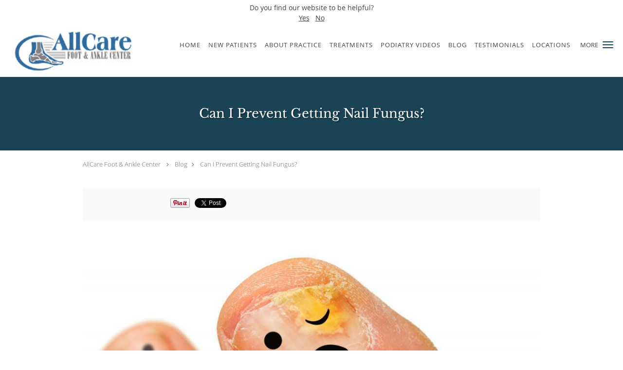

--- FILE ---
content_type: text/html; charset=UTF-8
request_url: https://www.allcarefootdoc.com/blog/can-i-prevent-getting-nail-fungus
body_size: 20550
content:
<!DOCTYPE html>
<!--[if IE 9 ]><html class="ie9" lang="en"> <![endif]-->
<!--[if (gt IE 9)|!(IE)]><!--> <html class="" lang="en"> <!--<![endif]-->
  <head>
    <meta charset="utf-8">
    <meta name="viewport" content="width=device-width, initial-scale=1.0">

    
    
        <meta name="google-site-verification" content="iuD070lm2UxJPMesbaPdRVd-DZueXmMDeuIvgVbTArU" />
    
    
          <meta property="og:image" content="https://sa1s3optim.patientpop.com/assets/images/provider/photos/2575962.jpg"/>
  
            <link rel="canonical" href="https://www.allcarefootdoc.com/blog/can-i-prevent-getting-nail-fungus" />
    
    <link rel="shortcut icon" href="https://sa1s3optim.patientpop.com/assets/images/patientpop/favicon.ico" type="image/x-icon">
    <link rel="icon" href="https://sa1s3optim.patientpop.com/assets/images/patientpop/favicon.ico" type="image/x-icon">

    <title>Can I Prevent Getting Nail Fungus?: AllCare Foot & Ankle Center: Podiatry</title>
    <meta name="description" content="While toenail fungus may not be a serious medical issue, the problem can be incredibly frustrating once it takes hold. The best way to deal with toenail fungus " />

      <link rel="stylesheet" href=https://www.allcarefootdoc.com/css/practice.atomic.application.css>

          <style>
.primary-fg{
  color:#104359 !important;
}
.primary-bg{
  background:#104359 !important;
}
.flex-active{
  background:#000 !important;
}
.primary-border{
  border-color:#104359 !important;
}
.secondary-fg{
  color:#77a7ce !important;
}
.secondary-bg{
  background:#77a7ce !important;
}
.secondary-border{
  border-color:#77a7ce !important;
}

section.providers-landing .provider-list-filters .chck-input + label:before,
#book-online .left ul li input[type="radio"]:checked + label:before{
  background-color: #104359 !important;
}
section.testimonials-reviews .paginator ul li a{
  color:#1ca8dd;
}
section.testimonials-reviews .paginator ul li.active span{
  background:#1ca8dd;
  color:#fff;
}
.slider-frame ol li.active input,
section.blog-hero .row .slider-frame ol li.active input{
  background:#656F72;
}
  /* latin-ext */
  @font-face {
  font-family: 'Libre Baskerville';
  font-display: swap;
  font-style: normal;
  font-weight: 400;
  src: local('Libre Baskerville'), local('LibreBaskerville-Regular'), url(https://fonts.gstatic.com/s/librebaskerville/v4/pR0sBQVcY0JZc_ciXjFsK56jerHLVJWaC-9Ja-RK4Ug.woff2) format('woff2');
  unicode-range: U+0100-024F, U+1E00-1EFF, U+20A0-20AB, U+20AD-20CF, U+2C60-2C7F, U+A720-A7FF;
  }
  /* latin */
  @font-face {
  font-family: 'Libre Baskerville';
  font-display: swap;
  font-style: normal;
  font-weight: 400;
  src: local('Libre Baskerville'), local('LibreBaskerville-Regular'), url(https://fonts.gstatic.com/s/librebaskerville/v4/pR0sBQVcY0JZc_ciXjFsK8j0T1k_tV7QYhgnOhA2764.woff2) format('woff2');
  unicode-range: U+0000-00FF, U+0131, U+0152-0153, U+02C6, U+02DA, U+02DC, U+2000-206F, U+2074, U+20AC, U+2212, U+2215;
  }
.primary-font{
font-family: 'Libre Baskerville', serif !important;
}

  .secondary-font{
  font-family:'open_sanslight', Open Sans;
  font-display: swap;
}

 body {
  margin-top: 0;
}
body.nav-open{
  overflow:hidden;
}
body.nav-open section{
  position:relative;
  z-index:0;
}
body.nav-open header.header-4 button.nav-slider{
  position:fixed;
}
body.nav-open .header-backdrop{
  display:block;
  position:fixed;
  top:0;
  right:0;
  bottom:0;
  left:0;
  z-index:1;
  background:rgba(0,0,0,0.3);
}
header.header.header-4 nav .nav-full ul li:hover:after{
  background-color: #424242;
}
dummy-header-class{
  color: white;
}
  .header.header.header-4 nav .nav-full ul li.drop .dropdownContain{
    background-color: transparent !important;
  }
  .header.header.header-4 nav .nav-full ul li.drop .dropdownContain .dropOut ul li{
    background: rgba(255, 255, 255, 1) !important;
  }

#book-online .right #calendar-block ul li ol li div.slots a{
  background: #104359;
}
#book-online .right #calendar-block ul li ol li div.slots a:hover,
#book-online .right #calendar-block ul li ol li div.slots a.checked{
  background: #104359;
  opacity:0.75;
}
#book-online .right #calendar-block ul li ol li.scroller{
  background: #77a7ce;
}
#book-online .right #calendar-block ul li ol li.scroller:hover{
  background: #77a7ce;
  opacity:0.75;
}

.a-bordercolor3 {
  
      border-color: #ffffff !important;
   
}
.a-height150px {
  
    
    height: 150px !important;
   
}
.a-borderradius10pct {
  
    
    border-radius: 10% !important;
   
}
.a-borderwidth1px {
  
    
    border-width: 1px !important;
   
}
.a-backgroundcolor3 {
  
      background-color: #ffffff !important;
   
}
.a-opacity1 {
  
    
    opacity: 1 !important;
   
}
.a-margin10px {
  
    
    margin: 10px !important;
   
}
.a-opacity2 {
  
    
    opacity: .2 !important;
   
}
.a-backgroundcolor2 {
  
      background-color: #424242 !important;
   
}
.a-width50pct {
  
    
    width: 50% !important;
   
}
.a-left0pct {
  
    
    left: 0% !important;
   
}
.a-marginleft0pct {
  
    
    margin-left: 0% !important;
   
}
.a-paddingtop5pct {
  
    
    padding-top: 5% !important;
   
}
.a-paddingright5pct {
  
    
    padding-right: 5% !important;
   
}
.a-paddingbottom5pct {
  
    
    padding-bottom: 5% !important;
   
}
.a-paddingleft5pct {
  
    
    padding-left: 5% !important;
   
}
.a-color3 {
  
      color: #ffffff !important;
   
}
.a-textaligncenter {
  
    
    text-align: center !important;
   
}
.a-fontsize37px {
  
    
    font-size: 37px !important;
   
}
.a-letterspacing0px {
  
    
    letter-spacing: 0px !important;
   
}
.a-texttransformnone {
  
    
    text-transform: none !important;
   
}
.a-textshadownone {
  
    
    text-shadow: none !important;
   
}
.a-fontsize21px {
  
    
    font-size: 21px !important;
   
}
.a-lineheight110pct {
  
    
    line-height: 110% !important;
   
}
.a-backgroundcolor1 {
  
      background-color: #77a7ce !important;
   
}
.a-bordercolor1 {
  
      border-color: #77a7ce !important;
   
}
.a-borderradius3px {
  
    
    border-radius: 3px !important;
   
}
.a-width164px {
  
    
    width: 164px !important;
   
}
.a-height46px {
  
    
    height: 46px !important;
   
}
.a-fontsize12px {
  
    
    font-size: 12px !important;
   
}
.a-margin4px {
  
    
    margin: 4px !important;
   
}
.a-texttransformuppercase {
  
    
    text-transform: uppercase !important;
   
}
.a-backgroundcolor0 {
  
      background-color: #104359 !important;
   
}
.a-bordercolor0 {
  
      border-color: #104359 !important;
   
}
.a-bordertopwidth0px {
  
    
    border-top-width: 0px !important;
   
}
.a-borderbottomwidth0px {
  
    
    border-bottom-width: 0px !important;
   
}
.a-borderradius0px {
  
    
    border-radius: 0px !important;
   
}
.a-maxwidth940px {
  
    
    max-width: 940px !important;
   
}
.a-paddingtop60px {
  
    
    padding-top: 60px !important;
   
}
.a-paddingbottom60px {
  
    
    padding-bottom: 60px !important;
   
}
.a-fontsize26px {
  
    
    font-size: 26px !important;
   
}
.a-fontsize22px {
  
    
    font-size: 22px !important;
   
}
.a-maxwidth1120 {
  
    
    max-width: 1120 !important;
   
}
.a-height77 {
  
    
    height: 77 !important;
   
}
.a-marginleft10 {
  
    
    margin-left: 10 !important;
   
}
.a-margintopmarginbottom6 {
  
      margin-top: 6 !important;
    margin-bottom: 6 !important;
   
}
.a-bordercolor4 {
  
      border-color: transparent !important;
   
}
.a-color2 {
  
      color: #424242 !important;
   
}
.a-color0 {
  
      color: #104359 !important;
   
}
.a-fontsize30px {
  
    
    font-size: 30px !important;
   
}
.a-height11px {
  
    
    height: 11px !important;
   
}
.a-marginright3px {
  
    
    margin-right: 3px !important;
   
}
.a-width25px {
  
    
    width: 25px !important;
   
}
.a-minheight57vh {
  
    
    min-height: 57vh !important;
   
}
.a-borderbottomwidth183px {
  
    
    border-bottom-width: 183px !important;
   
}
.a-bordertopwidth136px {
  
    
    border-top-width: 136px !important;
   
}
.a-opacity06 {
  
    
    opacity: 0.6 !important;
   
}
.a-width100pct {
  
    
    width: 100% !important;
   
}
.a-fontsize65px {
  
    
    font-size: 65px !important;
   
}
.a-fontsize25px {
  
    
    font-size: 25px !important;
   
}
.a-letterspacing2px {
  
    
    letter-spacing: 2px !important;
   
}
.a-letterspacing1px {
  
    
    letter-spacing: 1px !important;
   
}
.a-lineheight120pct {
  
    
    line-height: 120% !important;
   
}
.a-paddingbottom0pct {
  
    
    padding-bottom: 0% !important;
   
}
.a-paddingtop0pct {
  
    
    padding-top: 0% !important;
   
}
.a-textshadow2px2px2pxrgba00003 {
  
    
    text-shadow: 2px 2px 2px rgba(0, 0, 0, 0.3) !important;
   
}
.a-height98px {
  
    
    height: 98px !important;
   
}
.a-marginleft10px {
  
    
    margin-left: 10px !important;
   
}
.a-margintopmarginbottom4px {
  
      margin-top: 4px !important;
    margin-bottom: 4px !important;
   
}

  .button-container {
display: flex; flex-wrap: wrap; align-items: center; justify-content: center; 
gap: 20px;
margin-top: 30px;
}
.button-container a {
    padding: 0;
    height: 46px;
    position: relative;
    text-align: center;
    text-decoration: none;
    width: 164px;
    border: 1px solid transparent;
margin: 0;
    cursor: pointer;
    -webkit-border-radius: 3px;
    -moz-border-radius: 3px;
    -ms-border-radius: 3px;
    border-radius: 3px;
    display: grid;
    place-items: center;
}

.web-to-text-iframe {
  background: transparent;
  border: none;
  bottom: 0;
  height: 0;
  position: fixed;
  right: 0;
  width: 0;
  /* To not to overlap modals */
  z-index: 1039;
}
.skip-main-content {
  position: absolute;
  width: 1px;
  height: 1px;
  margin: -1px;
  padding: 0;
  overflow: hidden;
  clip: rect(0, 0, 0, 0);
  white-space: nowrap;
  border: 0;
}
.skip-main-content:focus { 
  position: inherit;
  width: auto;
  height: auto;
  margin: 0;
  overflow: visible;
  clip: auto;
  white-space: normal;
  padding: 6px;
  font-size: 13px !important;
}
</style>
    
      <link href="https://www.allcarefootdoc.com/css/practice.blog.css?v=633" rel="stylesheet" type="text/css">

    <style>
          </style>
    <!--[if lt IE 9]>
      <script src="https://oss.maxcdn.com/libs/html5shiv/3.7.0/html5shiv.js"></script>
      <script src="https://oss.maxcdn.com/libs/respond.js/1.4.2/respond.min.js"></script>
      <script type="text/javascript" src="https://sa1co.patientpop.com/assets/old-browser-warning.js"></script>
    <![endif]-->
  </head>
    <body class="ATOMIC">
              

          <!-- Google Tag Manager -->
      <noscript><iframe src="//www.googletagmanager.com/ns.html?id=GTM-5NJBNX5"
      height="0" width="0" style="display:none;visibility:hidden"></iframe></noscript>
      <script>(function(w,d,s,l,i){w[l]=w[l]||[];w[l].push({'gtm.start':
      new Date().getTime(),event:'gtm.js'});var f=d.getElementsByTagName(s)[0],
      j=d.createElement(s),dl=l!='dataLayer'?'&l='+l:'';j.async=true;j.defer=true;j.src=
      '//www.googletagmanager.com/gtm.js?id='+i+dl;f.parentNode.insertBefore(j,f);
      })(window,document,'script','dataLayer','GTM-5NJBNX5');</script>
      <!-- End Google Tag Manager -->
    
                <section class="eyebrow-two a-color2 a-backgroundcolor3">
  <div class="inner">
    Do you find our website to be helpful?<div><a class="eyebrow08032020" href="/?group=survey1&result=positive">Yes</a> &nbsp; <a class="eyebrow08032020" href="/?group=survey1&result=neutral">No</a></div>
  </div>
</section>
                <header class="header header-4 a-backgroundcolor3   sticky ">
  <div class="header-backdrop"></div>
  <nav>
    <div class="nav-toggle">
      <div class="toggle-title a-color2">More</div>
      <div class="toggle-icon" role="button" aria-label="Toggle navigation">
        <span class="a-backgroundcolor0"></span>
        <span class="a-backgroundcolor0"></span>
        <span class="a-backgroundcolor0"></span>
      </div>
    </div>
    <div class="navbar-info">
      <div class="brand">
        <a class="skip-main-content" href="#main-content">Skip to main content</a>
                  <a href="/" class="logo" aria-label="Link to home page">
                          <img
                class="a-height98px a-margintopmarginbottom4px a-marginleft10px"
                src="https://sa1s3optim.patientpop.com/assets/images/provider/photos/1973395.png" alt="Practice logo">
                      </a>
              </div>
    </div>
    <div class="nav-full">
      <ul>
        <li class="a-backgroundcolor3">
        <a id="home" href="/" class="clickable" target="_self">
          <span class=" a-color2">Home</span>
        </a>
      </li>
                  <li class="drop">
        <a id="new-patients" href="javascript:void(0);"  class="" target="">
          <span class=" a-color2">New Patients</span>
        </a>
        <i tabindex="0" aria-label="Collapse submenu" role="button" id="drop-minus-230749-top" class="fa fa-minus a-color2" data-partner="#drop-plus-230749-top" data-drop=".dropdownContain"></i>
        <i tabindex="0" aria-label="Expand submenu" role="button" id="drop-plus-230749-top" class="fa fa-plus active a-color2" data-partner="#drop-minus-230749-top" data-drop=".dropdownContain"></i>
        <div class="dropdownContain a-backgroundcolor3" style="display: none">
          <div class="dropOut">
            <ul>
                                                                              <li class="sideNav a-backgroundcolor3">
                    <a href="/contents/new-patients/new-patients-at-our-podiatrist-office" class=" child-link clickable" id="New Patients_New Patients-top" target="">
                      <span class=" a-color2">New Patients</span>
                    </a>
                  </li>
                                                                                <li class="sideNav a-backgroundcolor3">
                    <a href="/contents/new-patients/insurance-in-network" class=" child-link clickable" id="New Patients_Insurance In-Network-top" target="">
                      <span class=" a-color2">Insurance In-Network</span>
                    </a>
                  </li>
                                                        </ul>
          </div>
        </div>
      </li>
                  <li class="drop">
        <a id="about" href="/about"  class="clickable" target="_self">
          <span class=" a-color2">About Practice</span>
        </a>
        <i tabindex="0" aria-label="Collapse submenu" role="button" id="drop-minus-217657-top" class="fa fa-minus a-color2" data-partner="#drop-plus-217657-top" data-drop=".dropdownContain"></i>
        <i tabindex="0" aria-label="Expand submenu" role="button" id="drop-plus-217657-top" class="fa fa-plus active a-color2" data-partner="#drop-minus-217657-top" data-drop=".dropdownContain"></i>
        <div class="dropdownContain a-backgroundcolor3" style="display: none">
          <div class="dropOut">
            <ul>
                                                                              <li class="sideNav a-backgroundcolor3">
                    <a href="/provider" class=" child-link clickable" id="About Practice_Providers-top" target="_self">
                      <span class=" a-color2">Providers</span>
                    </a>
                  </li>
                                                        </ul>
          </div>
        </div>
      </li>
                  <li class="drop">
        <a id="our-services" href="/contents/our-services"  class="clickable" target="">
          <span class=" a-color2">Treatments</span>
        </a>
        <i tabindex="0" aria-label="Collapse submenu" role="button" id="drop-minus-224750-top" class="fa fa-minus a-color2" data-partner="#drop-plus-224750-top" data-drop=".dropdownContain"></i>
        <i tabindex="0" aria-label="Expand submenu" role="button" id="drop-plus-224750-top" class="fa fa-plus active a-color2" data-partner="#drop-minus-224750-top" data-drop=".dropdownContain"></i>
        <div class="dropdownContain a-backgroundcolor3" style="display: none">
          <div class="dropOut">
            <ul>
                                                                              <li class="sideNav a-backgroundcolor3">
                    <a href="/services/ingrown-toenail" class=" child-link clickable" id="Treatments_Ingrown Toenail-top" target="_self">
                      <span class=" a-color2">Ingrown Toenail</span>
                    </a>
                  </li>
                                                                                <li class="sideNav a-backgroundcolor3">
                    <a href="/services/achilles-tendon" class=" child-link clickable" id="Treatments_Achilles Tendon-top" target="_self">
                      <span class=" a-color2">Achilles Tendon</span>
                    </a>
                  </li>
                                                                                <li class="sideNav a-backgroundcolor3">
                    <a href="/services/nail-fungus" class=" child-link clickable" id="Treatments_Nail Fungus-top" target="_self">
                      <span class=" a-color2">Nail Fungus</span>
                    </a>
                  </li>
                                                                                <li class="sideNav a-backgroundcolor3">
                    <a href="/services/neuroma" class=" child-link clickable" id="Treatments_Neuroma-top" target="_self">
                      <span class=" a-color2">Neuroma</span>
                    </a>
                  </li>
                                                                                <li class="sideNav a-backgroundcolor3">
                    <a href="/services/athletes-foot" class=" child-link clickable" id="Treatments_Athlete's Foot-top" target="_self">
                      <span class=" a-color2">Athlete's Foot</span>
                    </a>
                  </li>
                                                                                <li class="sideNav a-backgroundcolor3">
                    <a href="/services/bunions" class=" child-link clickable" id="Treatments_Bunions-top" target="_self">
                      <span class=" a-color2">Bunions</span>
                    </a>
                  </li>
                                                                                <li class="sideNav a-backgroundcolor3">
                    <a href="/services/plantar-fasciitis" class=" child-link clickable" id="Treatments_Plantar Fasciitis-top" target="_self">
                      <span class=" a-color2">Plantar Fasciitis</span>
                    </a>
                  </li>
                                                                                <li class="sideNav a-backgroundcolor3">
                    <a href="/services/diabetic-foot-care" class=" child-link clickable" id="Treatments_Diabetic Foot Care-top" target="_self">
                      <span class=" a-color2">Diabetic Foot Care</span>
                    </a>
                  </li>
                                                                                <li class="sideNav a-backgroundcolor3">
                    <a href="/services/flat-feet" class=" child-link clickable" id="Treatments_Flat Feet-top" target="_self">
                      <span class=" a-color2">Flat Feet</span>
                    </a>
                  </li>
                                                                                <li class="sideNav a-backgroundcolor3">
                    <a href="/services/foot-injuries" class=" child-link clickable" id="Treatments_Foot Injuries-top" target="_self">
                      <span class=" a-color2">Foot Injuries</span>
                    </a>
                  </li>
                                                                                <li class="sideNav a-backgroundcolor3">
                    <a href="/services/gout" class=" child-link clickable" id="Treatments_Gout-top" target="_self">
                      <span class=" a-color2">Gout</span>
                    </a>
                  </li>
                                                                                <li class="sideNav a-backgroundcolor3">
                    <a href="/services/hammertoe" class=" child-link clickable" id="Treatments_Hammertoe-top" target="_self">
                      <span class=" a-color2">Hammertoe</span>
                    </a>
                  </li>
                                                                                <li class="sideNav a-backgroundcolor3">
                    <a href="/services/warts" class=" child-link clickable" id="Treatments_Warts-top" target="_self">
                      <span class=" a-color2">Warts</span>
                    </a>
                  </li>
                                                                                <li class="sideNav a-backgroundcolor3">
                    <a href="/services/wound-care" class=" child-link clickable" id="Treatments_Wound Care-top" target="_self">
                      <span class=" a-color2">Wound Care</span>
                    </a>
                  </li>
                                                                                <li class="sideNav a-backgroundcolor3">
                    <a href="/services/foot-care" class=" child-link clickable" id="Treatments_Foot Care-top" target="_self">
                      <span class=" a-color2">Foot Care</span>
                    </a>
                  </li>
                                                                                <li class="sideNav a-backgroundcolor3">
                    <a href="/contents/our-services/education-videos" class=" child-link clickable" id="Treatments_Education Videos-top" target="">
                      <span class=" a-color2">Education Videos</span>
                    </a>
                  </li>
                                                                                <li class="sideNav a-backgroundcolor3">
                    <a href="https://www.allcarefootdoc.com/#service-hex" class=" child-link clickable" id="Treatments_View More-top" target="_blank">
                      <span class=" a-color2">View More</span>
                    </a>
                  </li>
                                                        </ul>
          </div>
        </div>
      </li>
                  <li class="a-backgroundcolor3">
        <a id="patient-education" href="/contents/patient-education" class="clickable" target="">
          <span class=" a-color2">Podiatry Videos</span>
        </a>
      </li>
                  <li class="a-backgroundcolor3">
        <a id="blog" href="/blog" class="clickable" target="_self">
          <span class=" a-color2">Blog</span>
        </a>
      </li>
                  <li class="drop">
        <a id="testimonials-reviews" href="javascript:void(0);"  class="" target="">
          <span class=" a-color2">Testimonials</span>
        </a>
        <i tabindex="0" aria-label="Collapse submenu" role="button" id="drop-minus-369661-top" class="fa fa-minus a-color2" data-partner="#drop-plus-369661-top" data-drop=".dropdownContain"></i>
        <i tabindex="0" aria-label="Expand submenu" role="button" id="drop-plus-369661-top" class="fa fa-plus active a-color2" data-partner="#drop-minus-369661-top" data-drop=".dropdownContain"></i>
        <div class="dropdownContain a-backgroundcolor3" style="display: none">
          <div class="dropOut">
            <ul>
                                                                              <li class="sideNav a-backgroundcolor3">
                    <a href="/contents/testimonials-reviews/reviews" class=" child-link clickable" id="Testimonials_Video Reviews-top" target="">
                      <span class=" a-color2">Video Reviews</span>
                    </a>
                  </li>
                                                                                <li class="sideNav a-backgroundcolor3">
                    <a href="/testimonials" class=" child-link clickable" id="Testimonials_Testimonials-top" target="_self">
                      <span class=" a-color2">Testimonials</span>
                    </a>
                  </li>
                                                        </ul>
          </div>
        </div>
      </li>
                  <li class="a-backgroundcolor3">
        <a id="contact" href="/contactus" class="clickable" target="_self">
          <span class=" a-color2">Locations</span>
        </a>
      </li>
              <li class="cta-container">
      <a href="/contactus" class="header-cta cta-book-online cta a-backgroundcolor1 a-color3 a-bordercolor3" id="call-us">
        <span>Call Us</span>
      </a>
    </li>
  

  <li class="cta-container">
    <a href="javascript:void(0);" role="button" tabindex="0" class="header-cta cta-book-online ppop_bookonline_action cta a-backgroundcolor0 a-color3 a-bordercolor3" data-practiceid="17081" >
      <span>Book Online</span>
    </a>
  </li>

      </ul>
    </div>
    <div class="nav-optimal a-backgroundcolor1">
      <ul>
        <li class="a-backgroundcolor1">
        <a id="home" href="/" class="clickable" target="_self">
          <span class=" a-color3">Home</span>
        </a>
      </li>
                  <li class="drop">
        <a id="new-patients" href="javascript:void(0);"  class="" target="">
          <span class=" a-color3">New Patients</span>
        </a>
        <i tabindex="0" aria-label="Collapse submenu" role="button" id="drop-minus-230749-side" class="fa fa-minus a-color3" data-partner="#drop-plus-230749-side" data-drop=".dropdownContain"></i>
        <i tabindex="0" aria-label="Expand submenu" role="button" id="drop-plus-230749-side" class="fa fa-plus active a-color3" data-partner="#drop-minus-230749-side" data-drop=".dropdownContain"></i>
        <div class="dropdownContain a-backgroundcolor1" style="display: none">
          <div class="dropOut">
            <ul>
                                                                              <li class="sideNav a-backgroundcolor1">
                    <a href="/contents/new-patients/new-patients-at-our-podiatrist-office" class=" child-link clickable" id="New Patients_New Patients-side" target="">
                      <span class=" a-color3">New Patients</span>
                    </a>
                  </li>
                                                                                <li class="sideNav a-backgroundcolor1">
                    <a href="/contents/new-patients/insurance-in-network" class=" child-link clickable" id="New Patients_Insurance In-Network-side" target="">
                      <span class=" a-color3">Insurance In-Network</span>
                    </a>
                  </li>
                                                        </ul>
          </div>
        </div>
      </li>
                  <li class="drop">
        <a id="about" href="/about"  class="clickable" target="_self">
          <span class=" a-color3">About Practice</span>
        </a>
        <i tabindex="0" aria-label="Collapse submenu" role="button" id="drop-minus-217657-side" class="fa fa-minus a-color3" data-partner="#drop-plus-217657-side" data-drop=".dropdownContain"></i>
        <i tabindex="0" aria-label="Expand submenu" role="button" id="drop-plus-217657-side" class="fa fa-plus active a-color3" data-partner="#drop-minus-217657-side" data-drop=".dropdownContain"></i>
        <div class="dropdownContain a-backgroundcolor1" style="display: none">
          <div class="dropOut">
            <ul>
                                                                              <li class="sideNav a-backgroundcolor1">
                    <a href="/provider" class=" child-link clickable" id="About Practice_Providers-side" target="_self">
                      <span class=" a-color3">Providers</span>
                    </a>
                  </li>
                                                        </ul>
          </div>
        </div>
      </li>
                  <li class="drop">
        <a id="our-services" href="/contents/our-services"  class="clickable" target="">
          <span class=" a-color3">Treatments</span>
        </a>
        <i tabindex="0" aria-label="Collapse submenu" role="button" id="drop-minus-224750-side" class="fa fa-minus a-color3" data-partner="#drop-plus-224750-side" data-drop=".dropdownContain"></i>
        <i tabindex="0" aria-label="Expand submenu" role="button" id="drop-plus-224750-side" class="fa fa-plus active a-color3" data-partner="#drop-minus-224750-side" data-drop=".dropdownContain"></i>
        <div class="dropdownContain a-backgroundcolor1" style="display: none">
          <div class="dropOut">
            <ul>
                                                                              <li class="sideNav a-backgroundcolor1">
                    <a href="/services/ingrown-toenail" class=" child-link clickable" id="Treatments_Ingrown Toenail-side" target="_self">
                      <span class=" a-color3">Ingrown Toenail</span>
                    </a>
                  </li>
                                                                                <li class="sideNav a-backgroundcolor1">
                    <a href="/services/achilles-tendon" class=" child-link clickable" id="Treatments_Achilles Tendon-side" target="_self">
                      <span class=" a-color3">Achilles Tendon</span>
                    </a>
                  </li>
                                                                                <li class="sideNav a-backgroundcolor1">
                    <a href="/services/nail-fungus" class=" child-link clickable" id="Treatments_Nail Fungus-side" target="_self">
                      <span class=" a-color3">Nail Fungus</span>
                    </a>
                  </li>
                                                                                <li class="sideNav a-backgroundcolor1">
                    <a href="/services/neuroma" class=" child-link clickable" id="Treatments_Neuroma-side" target="_self">
                      <span class=" a-color3">Neuroma</span>
                    </a>
                  </li>
                                                                                <li class="sideNav a-backgroundcolor1">
                    <a href="/services/athletes-foot" class=" child-link clickable" id="Treatments_Athlete's Foot-side" target="_self">
                      <span class=" a-color3">Athlete's Foot</span>
                    </a>
                  </li>
                                                                                <li class="sideNav a-backgroundcolor1">
                    <a href="/services/bunions" class=" child-link clickable" id="Treatments_Bunions-side" target="_self">
                      <span class=" a-color3">Bunions</span>
                    </a>
                  </li>
                                                                                <li class="sideNav a-backgroundcolor1">
                    <a href="/services/plantar-fasciitis" class=" child-link clickable" id="Treatments_Plantar Fasciitis-side" target="_self">
                      <span class=" a-color3">Plantar Fasciitis</span>
                    </a>
                  </li>
                                                                                <li class="sideNav a-backgroundcolor1">
                    <a href="/services/diabetic-foot-care" class=" child-link clickable" id="Treatments_Diabetic Foot Care-side" target="_self">
                      <span class=" a-color3">Diabetic Foot Care</span>
                    </a>
                  </li>
                                                                                <li class="sideNav a-backgroundcolor1">
                    <a href="/services/flat-feet" class=" child-link clickable" id="Treatments_Flat Feet-side" target="_self">
                      <span class=" a-color3">Flat Feet</span>
                    </a>
                  </li>
                                                                                <li class="sideNav a-backgroundcolor1">
                    <a href="/services/foot-injuries" class=" child-link clickable" id="Treatments_Foot Injuries-side" target="_self">
                      <span class=" a-color3">Foot Injuries</span>
                    </a>
                  </li>
                                                                                <li class="sideNav a-backgroundcolor1">
                    <a href="/services/gout" class=" child-link clickable" id="Treatments_Gout-side" target="_self">
                      <span class=" a-color3">Gout</span>
                    </a>
                  </li>
                                                                                <li class="sideNav a-backgroundcolor1">
                    <a href="/services/hammertoe" class=" child-link clickable" id="Treatments_Hammertoe-side" target="_self">
                      <span class=" a-color3">Hammertoe</span>
                    </a>
                  </li>
                                                                                <li class="sideNav a-backgroundcolor1">
                    <a href="/services/warts" class=" child-link clickable" id="Treatments_Warts-side" target="_self">
                      <span class=" a-color3">Warts</span>
                    </a>
                  </li>
                                                                                <li class="sideNav a-backgroundcolor1">
                    <a href="/services/wound-care" class=" child-link clickable" id="Treatments_Wound Care-side" target="_self">
                      <span class=" a-color3">Wound Care</span>
                    </a>
                  </li>
                                                                                <li class="sideNav a-backgroundcolor1">
                    <a href="/services/foot-care" class=" child-link clickable" id="Treatments_Foot Care-side" target="_self">
                      <span class=" a-color3">Foot Care</span>
                    </a>
                  </li>
                                                                                <li class="sideNav a-backgroundcolor1">
                    <a href="/contents/our-services/education-videos" class=" child-link clickable" id="Treatments_Education Videos-side" target="">
                      <span class=" a-color3">Education Videos</span>
                    </a>
                  </li>
                                                                                <li class="sideNav a-backgroundcolor1">
                    <a href="https://www.allcarefootdoc.com/#service-hex" class=" child-link clickable" id="Treatments_View More-side" target="_blank">
                      <span class=" a-color3">View More</span>
                    </a>
                  </li>
                                                        </ul>
          </div>
        </div>
      </li>
                  <li class="a-backgroundcolor1">
        <a id="patient-education" href="/contents/patient-education" class="clickable" target="">
          <span class=" a-color3">Podiatry Videos</span>
        </a>
      </li>
                  <li class="a-backgroundcolor1">
        <a id="blog" href="/blog" class="clickable" target="_self">
          <span class=" a-color3">Blog</span>
        </a>
      </li>
                  <li class="drop">
        <a id="testimonials-reviews" href="javascript:void(0);"  class="" target="">
          <span class=" a-color3">Testimonials</span>
        </a>
        <i tabindex="0" aria-label="Collapse submenu" role="button" id="drop-minus-369661-side" class="fa fa-minus a-color3" data-partner="#drop-plus-369661-side" data-drop=".dropdownContain"></i>
        <i tabindex="0" aria-label="Expand submenu" role="button" id="drop-plus-369661-side" class="fa fa-plus active a-color3" data-partner="#drop-minus-369661-side" data-drop=".dropdownContain"></i>
        <div class="dropdownContain a-backgroundcolor1" style="display: none">
          <div class="dropOut">
            <ul>
                                                                              <li class="sideNav a-backgroundcolor1">
                    <a href="/contents/testimonials-reviews/reviews" class=" child-link clickable" id="Testimonials_Video Reviews-side" target="">
                      <span class=" a-color3">Video Reviews</span>
                    </a>
                  </li>
                                                                                <li class="sideNav a-backgroundcolor1">
                    <a href="/testimonials" class=" child-link clickable" id="Testimonials_Testimonials-side" target="_self">
                      <span class=" a-color3">Testimonials</span>
                    </a>
                  </li>
                                                        </ul>
          </div>
        </div>
      </li>
                  <li class="a-backgroundcolor1">
        <a id="contact" href="/contactus" class="clickable" target="_self">
          <span class=" a-color3">Locations</span>
        </a>
      </li>
              <li class="cta-container">
      <a href="/contactus" class="header-cta cta-book-online cta a-backgroundcolor1 a-color3 a-bordercolor3" id="call-us">
        <span>Call Us</span>
      </a>
    </li>
  

  <li class="cta-container">
    <a href="javascript:void(0);" role="button" tabindex="0" class="header-cta cta-book-online ppop_bookonline_action cta a-backgroundcolor0 a-color3 a-bordercolor3" data-practiceid="17081" >
      <span>Book Online</span>
    </a>
  </li>

      </ul>
    </div>
    <div class="nav-measurer"></div>
  </nav>
</header>


                                      <main id="main-content">
                                                              <section class="herosub herosub-1 a-backgroundcolor0">
    <div class="hero " >
    <div id="hero-cloak" 
         class="cloak a-backgroundcolor2
                a-opacity2"></div>
    <div id="hero-titles" 
         class="hero-titles a-maxwidth940px
                a-paddingtop60px
                a-paddingbottom60px">
      <div id="hero-titles-inner" class="hero-titles-inner">
        <h1 class="main-text 
                    primary-font                              text-shadow                    a-fontsize26px
                   a-textaligncenter
                   a-color3"
            id="sub-primary-title">Can I Prevent Getting Nail Fungus?</h1>
              </div>
    </div>
  </div>
</section>
                                          <section class="blog-crumb post">
  <div class="row">
    <div class="breadcrumb">
        <a href="https://www.allcarefootdoc.com">AllCare Foot & Ankle Center</a> <i class="fa fa-angle-right"></i>
      <a href="https://www.allcarefootdoc.com/blog">Blog</a><i class="fa fa-angle-right"></i>
      <a href="https://www.allcarefootdoc.com/blog/can-i-prevent-getting-nail-fungus">Can I Prevent Getting Nail Fungus?</a>
    </div>
  </div>
</section>

<section class="blog-social">
  <div class="row">
    <ul class="social-share">
      <li><iframe title="Facebook social button" src="//www.facebook.com/plugins/like.php?href=https%3A%2F%2Fwww.allcarefootdoc.com%2Fblog%2Fcan-i-prevent-getting-nail-fungus&width=140&layout=button_count&action=like&show_faces=false&share=true&height=21&appId=" scrolling="no" frameborder="0" style="border:none; overflow:hidden; width:140px; height:21px;" allowTransparency="true"></iframe></li>
      <li><a href="//www.pinterest.com/pin/create/button/?url=https%3A%2F%2Fwww.allcarefootdoc.com%2Fblog%2Fcan-i-prevent-getting-nail-fungus&description=AllCare+Foot+%26+Ankle+Center+Blog%3A+Can+I+Prevent+Getting+Nail+Fungus%3F" data-pin-do="buttonPin" data-pin-config="beside"><img src="//assets.pinterest.com/images/pidgets/pinit_fg_en_rect_gray_20.png" alt="Pin to Pinterest board"/></a></li>
      <li>
        <a href="https://twitter.com/share" class="twitter-share-button" data-url="https://www.allcarefootdoc.com/blog/can-i-prevent-getting-nail-fungus">Tweet</a>
        <script>!function(d,s,id){var js,fjs=d.getElementsByTagName(s)[0],p=/^http:/.test(d.location)?'http':'https';if(!d.getElementById(id)){js=d.createElement(s);js.id=id;js.src=p+'://platform.twitter.com/widgets.js';fjs.parentNode.insertBefore(js,fjs);}}(document, 'script', 'twitter-wjs');</script>
      </li>
    </ul>
  </div>
</section>

<section class="blog-post">
      <div class="blog-img">
      <img src="https://sa1s3optim.patientpop.com/assets/images/provider/photos/2575962.jpg" alt="Can I Prevent Getting Nail Fungus?"/>
    </div>
    <p><span style="font-weight: 400;">Onychomycosis. This rather ominous word is the medical term for a seemingly mundane problem &mdash; toenail fungus. While fungal nails may not exactly constitute a medical emergency, the condition can be incredibly stubborn to deal with once it takes hold, sending people on a months-long, if not years-long, battle to regain toenail health.</span></p>
<p><span style="font-weight: 400;">At&nbsp;</span><a href="https://www.allcarefootdoc.com/about"><span style="font-weight: 400;">AllCare Foot &amp; Ankle Center</span></a><span style="font-weight: 400;">, our&nbsp;</span><a href="https://www.allcarefootdoc.com/provider"><span style="font-weight: 400;">team of foot health experts</span></a><span style="font-weight: 400;">&nbsp;firmly believes that the best way to navigate&nbsp;</span><a href="https://www.allcarefootdoc.com/services/nail-fungus"><span style="font-weight: 400;">toenail fungus</span></a><span style="font-weight: 400;">&nbsp;is to avoid the problem altogether. To that end, we&rsquo;ve pulled together a few valuable tips that will keep onychomycosis at bay.</span></p>
<h2><span style="font-weight: 400;">Create a barrier in public places</span></h2>
<p><span style="font-weight: 400;">Any time you&rsquo;re in a public place that features a damp environment (think public swimming pools or locker rooms), make sure your feet don&rsquo;t come into contact with the floor, where the fungi lurk. Instead, wear flip-flops or water shoes in these areas to create a barrier between your feet and the floor.</span></p>
<h2><span style="font-weight: 400;">Clear away the old</span></h2>
<p><span style="font-weight: 400;">If you&rsquo;ve finally declared victory over a fungal infection, get rid of any socks or shoes that could have come into contact with the fungus. These organisms can live for long periods in socks and shoes and re-infect your toenails easily.</span></p>
<h2><span style="font-weight: 400;">Clean your feet daily</span></h2>
<p><span style="font-weight: 400;">We recommend that you thoroughly clean and dry your feet each day &mdash; before you hop into bed is a great time. If you&rsquo;ve been active and your feet have become sweaty or dirty, we recommend washing and drying thoroughly right away.&nbsp;</span></p>
<h2><span style="font-weight: 400;">Swap out socks</span></h2>
<p><span style="font-weight: 400;">Each time you wear a pair of socks, don&rsquo;t reuse them afterward. Instead, throw them into the laundry and get a clean pair. That is especially important if you&rsquo;re active and your socks are damp with sweat.</span></p>
<h2><span style="font-weight: 400;">Dry your shoes</span></h2>
<p><span style="font-weight: 400;">After you wear a pair of shoes for any length of time, set them outside to air and dry out completely before putting them on again.</span></p>
<h2><span style="font-weight: 400;">Sterilize your clippers and files</span></h2>
<p><span style="font-weight: 400;">After you trim or file your toenails, discard disposable emery boards and sterilize metal clippers and files with rubbing alcohol.</span></p>
<h2><span style="font-weight: 400;">Don&rsquo;t share</span></h2>
<p><span style="font-weight: 400;">If you&rsquo;re in the locker room and need a towel, don&rsquo;t grab anyone else&rsquo;s &mdash; toenail fungus is highly contagious, and fungi are always looking for a new host. It&rsquo;s better to let your feet air dry than use someone else&rsquo;s towels. By the same token, it&rsquo;s better to go barefoot than wear someone else&rsquo;s socks or shoes.</span></p>
<h2><span style="font-weight: 400;">Get help at the first signs of trouble</span></h2>
<p><span style="font-weight: 400;">Toenail fungus takes hold gradually, often starting as a simple white or yellowish spot on your nail. The moment you spot an irregularity, it&rsquo;s essential to come to see us so that we can prevent the fungus from spreading and threatening your entire nail, as well as neighboring toenails.</span></p>
<p><span style="font-weight: 400;">If you&rsquo;d like to learn more about preventing toenail fungus or the treatments we offer for a fungal infection, please&nbsp;</span><a href="https://www.allcarefootdoc.com/contactus"><span style="font-weight: 400;">contact</span></a><span style="font-weight: 400;">&nbsp;one of our locations in Arlington or Dallas, Texas, to set up an appointment.</span></p>
  </section>

<section class="blog-listings ">
  <div about="0" typeof='{"type":"MODULE", "secondary_type": "BLOG", "type_id": null, "fieldname": "you-might-also-enjoy"}'>
    <h2 class="recommendation-heading" property='fieldtext'>You Might Also Enjoy...</h2>
  </div>
  <div class="row" id="blog-listings">
          <article class="show">
        <div>
          <a href="https://www.allcarefootdoc.com/blog/new-year-new-workout-3-common-foot-injuries-to-avoid" aria-label="Link to full blog Many people use the start of the new year to begin workout routines. But if you aren’t careful, exercise can take a toll on your feet. Learn about three common exercise-related foot injuries and how to reduce your risk.">
                          <div class="img-wrapper" data-bg="https://sa1s3optim.patientpop.com/assets/images/provider/photos/2827080.jpg">
                <img src="https://sa1s3optim.patientpop.com/assets/images/provider/photos/2827080.jpg" alt="New Year, New Workout? 3 Common Foot Injuries to Avoid">
              </div>
                        <h3 class="img-title primary-fg">New Year, New Workout? 3 Common Foot Injuries to Avoid</h3>
          </a>
          <div class="img-description">Many people use the start of the new year to begin workout routines. But if you aren’t careful, exercise can take a toll on your feet. Learn about three common exercise-related foot injuries and how to reduce your risk.</div>
        </div>
      </article>
          <article class="show">
        <div>
          <a href="https://www.allcarefootdoc.com/blog/tips-for-surviving-holiday-shopping-without-foot-pain" aria-label="Link to full blog Nothing is more exciting than scoring a great deal while holiday shopping, but if you aren’t careful, the long days on your feet can take a toll. This blog offers five simple tips to keep your feet comfortable and pain-free.">
                          <div class="img-wrapper" data-bg="https://sa1s3optim.patientpop.com/assets/images/provider/photos/2821942.jpeg">
                <img src="https://sa1s3optim.patientpop.com/assets/images/provider/photos/2821942.jpeg" alt="Tips for Surviving Holiday Shopping Without Foot Pain">
              </div>
                        <h3 class="img-title primary-fg">Tips for Surviving Holiday Shopping Without Foot Pain</h3>
          </a>
          <div class="img-description">Nothing is more exciting than scoring a great deal while holiday shopping, but if you aren’t careful, the long days on your feet can take a toll. This blog offers five simple tips to keep your feet comfortable and pain-free.</div>
        </div>
      </article>
          <article class="show">
        <div>
          <a href="https://www.allcarefootdoc.com/blog/5-essential-components-of-an-effective-diabetic-foot-care-routine" aria-label="Link to full blog If you have diabetes, it’s easy to focus on nutrition and blood sugar management, but daily foot care is equally important to reduce complications. These five tips can help prevent diabetes-related pain and support long-term mobility.">
                          <div class="img-wrapper" data-bg="https://sa1s3optim.patientpop.com/assets/images/provider/photos/2818554.jpeg">
                <img src="https://sa1s3optim.patientpop.com/assets/images/provider/photos/2818554.jpeg" alt="5 Essential Components of an Effective Diabetic Foot Care Routine">
              </div>
                        <h3 class="img-title primary-fg">5 Essential Components of an Effective Diabetic Foot Care Routine</h3>
          </a>
          <div class="img-description">If you have diabetes, it’s easy to focus on nutrition and blood sugar management, but daily foot care is equally important to reduce complications. These five tips can help prevent diabetes-related pain and support long-term mobility.</div>
        </div>
      </article>
          <article class="show">
        <div>
          <a href="https://www.allcarefootdoc.com/blog/can-orthotics-correct-my-hammertoe" aria-label="Link to full blog Hammertoes are a common concern that many women face. Discover how orthotics can ease pain, make your shoes more comfortable, and keep you moving confidently.">
                          <div class="img-wrapper" data-bg="https://sa1s3optim.patientpop.com/assets/images/provider/photos/2814914.jpg">
                <img src="https://sa1s3optim.patientpop.com/assets/images/provider/photos/2814914.jpg" alt="Can Orthotics Correct My Hammertoe?">
              </div>
                        <h3 class="img-title primary-fg">Can Orthotics Correct My Hammertoe?</h3>
          </a>
          <div class="img-description">Hammertoes are a common concern that many women face. Discover how orthotics can ease pain, make your shoes more comfortable, and keep you moving confidently.</div>
        </div>
      </article>
          <article class="show">
        <div>
          <a href="https://www.allcarefootdoc.com/blog/yes-there-is-a-connection-between-hpv-and-foot-warts" aria-label="Link to full blog Foot warts are common and often painful. They’re caused by a strain of the human papillomavirus (HPV) that affects the skin. Learn how HPV causes foot warts and steps you can take to protect your feet.">
                          <div class="img-wrapper" data-bg="https://sa1s3optim.patientpop.com/assets/images/provider/photos/2808971.jpeg">
                <img src="https://sa1s3optim.patientpop.com/assets/images/provider/photos/2808971.jpeg" alt="Yes, There is a Connection Between HPV and Foot Warts">
              </div>
                        <h3 class="img-title primary-fg">Yes, There is a Connection Between HPV and Foot Warts</h3>
          </a>
          <div class="img-description">Foot warts are common and often painful. They’re caused by a strain of the human papillomavirus (HPV) that affects the skin. Learn how HPV causes foot warts and steps you can take to protect your feet.</div>
        </div>
      </article>
          <article class="show">
        <div>
          <a href="https://www.allcarefootdoc.com/blog/should-i-seek-expert-care-for-my-ingrown-toenail" aria-label="Link to full blog Many women blame toe pain on uncomfortable shoes or a long day, but if the cause is an ingrown nail, getting expert care can help you avoid infection and other complications. Learn when to act here.">
                          <div class="img-wrapper" data-bg="https://sa1s3optim.patientpop.com/assets/images/provider/photos/2803811.jpeg">
                <img src="https://sa1s3optim.patientpop.com/assets/images/provider/photos/2803811.jpeg" alt="Should I Seek Expert Care for My Ingrown Toenail?">
              </div>
                        <h3 class="img-title primary-fg">Should I Seek Expert Care for My Ingrown Toenail?</h3>
          </a>
          <div class="img-description">Many women blame toe pain on uncomfortable shoes or a long day, but if the cause is an ingrown nail, getting expert care can help you avoid infection and other complications. Learn when to act here.</div>
        </div>
      </article>
      </div>
</section>
                                                                                    </main>
                                    <footer>
  <div class="row">
    <div class="span12">
      <ul>
        <li>
                                    <div class="copy"><p>&copy; Copyright 2026 <a style="color:inherit;" href="https://www.tebra.com/marketing/practice-websites/">Tebra Inc</a>.</p></div>
                              </li>
        <li>
          <a href="https://www.allcarefootdoc.com/your-privacy" rel="nofollow" >Privacy Policy</a>
        </li>
        <li>
          <a href="https://www.allcarefootdoc.com/our-terms" rel="nofollow" >Terms &amp; Conditions</a>
        </li>
                  <li><a href="https://www.allcarefootdoc.com/accessibility-statement" rel="nofollow" id="footer-link-accessibility-notice">Accessibility Notice</a></li>
          <li><a href="https://www.allcarefootdoc.com/contactus">Contact Us</a></li>
      </ul>
    </div>

                  <div class="span12">
          <div class="nap">
            <div class="fn org"> AllCare Foot & Ankle Center, Arlington, TX</div>
            Phone (appointments): <span class="tel mm-phone-number" content="8172764600">817-276-4600</span>
                          <span class="divider">|</span>
              Phone (general inquiries): 817-276-4600
                        <div class="adr">
              Address: <span class="street-address">3030  Matlock Rd, 102, </span>
              <span class="locality">Arlington</span>, <span class="region">TX</span> <span>76015</span>
            </div>
          </div>
        </div>
                        <div class="span12">
          <div class="nap">
            <div class="fn org"> AllCare Foot & Ankle Center, Dallas, TX</div>
            Phone (appointments): <span class="tel mm-phone-number" content="4695674600">469-567-4600</span>
                          <span class="divider">|</span>
              Phone (general inquiries): 4695674600
                        <div class="adr">
              Address: <span class="street-address">17110  Dallas Pkwy, Suite 180, </span>
              <span class="locality">Dallas</span>, <span class="region">TX</span> <span>75248</span>
            </div>
          </div>
        </div>
              <div class="span12">
      <section class="aggregate-ratings">
  <ul role="presentation">
    <li role="presentation">
      <div class="average">
        5<sup><span>/</span>5</sup>
      </div>
    </li>
    <li role="presentation">
      <div class="star-rating">
        <div class="top" style="width:100.00%">
          <div class="hidden-aggregate-rating">5/5 Star Rating</div>
          <i title="Star Rating" role="img" class="fa fa-star"></i><i title="Star Rating" role="img" class="fa fa-star"></i><i title="Star Rating" role="img" class="fa fa-star"></i><i title="Star Rating" role="img" class="fa fa-star"></i><i title="Star Rating" role="img" class="fa fa-star"></i>
        </div>
        <div class="bottom">
          <i title="Star Rating" role="img" class="fa fa-star"></i><i title="Star Rating" role="img" class="fa fa-star"></i><i title="Star Rating" role="img" class="fa fa-star"></i><i title="Star Rating" role="img" class="fa fa-star"></i><i title="Star Rating" role="img" class="fa fa-star"></i>
        </div>
      </div>
      <div class="total-aggregate-reviews">(37  reviews) </div>
    </li>
  </ul>
</section>
    </div>
      
      <div class="span12 powered-by"><p>Medical website powered by <a style="color:inherit;" href="https://www.tebra.com/marketing/practice-websites/">Tebra</a></p></div>
      </div>
</footer>
                                <script type="application/ld+json">
    {"@context":"http:\/\/schema.org","@id":"https:\/\/www.allcarefootdoc.com\/53e6bb614be2cb8782cb3c62bf2e9f172ffc2783","url":"https:\/\/www.allcarefootdoc.com","brand":{"name":["AllCare Foot & Ankle Center"]},"name":["Michael  V. Tran, DPM"],"image":"","sameAs":["https:\/\/twitter.com\/painlesscenter?lang=en"],"potentialAction":{"@type":"ReserveAction","target":{"@type":"EntryPoint","urlTemplate":"https:\/\/www.allcarefootdoc.com\/schedule?utm_medium=markup","inLanguage":"en-US","actionPlatform":["http:\/\/schema.org\/DesktopWebPlatform","http:\/\/schema.org\/IOSPlatform","http:\/\/schema.org\/AndroidPlatform"]},"result":{"@type":"Reservation","name":"Book Online"}},"@type":"Organization","subOrganization":[{"@type":"Physician","brand":{"name":["AllCare Foot & Ankle Center"]},"name":["Michael  V. Tran, DPM"],"image":"","url":"https:\/\/www.allcarefootdoc.com\/location\/tx\/arlington","telephone":"+1 817-618-9625","contactPoint":[{"@type":"ContactPoint","telephone":"+1 817-618-9625","contactType":"reservations"},{"@type":"ContactPoint","telephone":"+1 817-276-4600","contactType":"customer service"}],"address":{"@type":"PostalAddress","streetAddress":"3030  Matlock Rd 102","addressLocality":"Arlington","addressRegion":"TX","postalCode":"76015","addressCountry":"USA"}},{"@type":"Physician","brand":{"name":["AllCare Foot & Ankle Center"]},"name":["Michael  V. Tran, DPM"],"image":"","url":"https:\/\/www.allcarefootdoc.com\/location\/tx\/dallas","telephone":"+1 469-209-4725","contactPoint":[{"@type":"ContactPoint","telephone":"+1 469-209-4725","contactType":"reservations"},{"@type":"ContactPoint","telephone":"+1 469-567-4600","contactType":"customer service"}],"address":{"@type":"PostalAddress","streetAddress":"17110  Dallas Pkwy Suite 180","addressLocality":"Dallas","addressRegion":"TX","postalCode":"75248","addressCountry":"USA"}}]}
</script>
      
    <div class="yt-player">
      <div class="inner">
        <button type="button" class="close-yt-player" aria-label="Close video">&times;</button>
        <iframe title="Video container" aria-label="Video container" width="680" height="377" src="" allowFullScreen mozallowfullscreen webkitAllowFullScreen></iframe>
      </div>
    </div>

    <script>
      var recaptcha_public_key = '6Lf-Vs4qAAAAANLS4SUm8FQ4bNRnHyhfes-bsXz2';
    </script>

         <script type="text/javascript" src="https://www.allcarefootdoc.com/js/practice.application.js" async defer></script>
     
     
    <script>
      window.onload = function () {
          pop.header4 = (function(){
  var nav = {
    navCount : 0,
    navLogoImgWidth: 0,
    totalVisibleWidth: 0,
    toggleNav : function(){
      $('.nav-toggle').toggleClass('expanded');
      $('body').toggleClass('nav-open');
      $('.nav-optimal').toggleClass('expanded');
    },
    calculateVisible : function(){
      var growingWidth = 0;
      for(var i=0; i < nav.navCount; i++){
        growingWidth += $('.nav-measurer > ul > li').eq(i).outerWidth() + 1; // outerWidth seems to do a math.floor on decimals
        if(growingWidth < nav.totalVisibleWidth){
          $('.nav-full > ul > li').eq(i).show();
        }
      }
    },
    checkBucket : _.debounce(function(){
      if($('.nav-full > ul > li:visible').length == nav.navCount){
        $('.nav-full').removeClass('hiding');
        $('.nav-toggle').hide();
      }else{
        $('.nav-toggle').show();
        $('.nav-full').addClass('hiding');
      }

      var imgElement = $('nav a.logo img');
      if(imgElement.length) {
        nav.navLogoImgWidth = imgElement.outerWidth(true);
      }

      if($('.nav-full').outerWidth() >= ($('nav').outerWidth() - nav.navLogoImgWidth) && $('.nav-full > ul > li:visible').length){
        $('.nav-full > ul > li:visible:last').hide();
        nav.checkBucket();
      }else if(($('.nav-full').outerWidth() + $('.nav-measurer > ul > li').eq($('.nav-full > ul > li:visible').length).outerWidth()) < ($('nav').outerWidth() - nav.navLogoImgWidth)){
        if($('.nav-full > ul > li').eq($('.nav-full > ul > li:visible').length)){
          $('.nav-full > ul > li').eq($('.nav-full > ul > li:visible').length).show(10, function(){
            if($('.nav-full > ul > li').eq($('.nav-full > ul > li:visible').length + 1)){
              nav.checkBucket();
            }
          });
        }
      }
    }, 2),
    init : function(){
      nav.navCount = $('.nav-full > ul > li').length;
      nav.totalVisibleWidth = $('nav').outerWidth() - 20;
      var imgElement = $('nav a.logo img');
      if(imgElement.length) {
        nav.navLogoImgWidth = imgElement.outerWidth(true);
        nav.totalVisibleWidth -= nav.navLogoImgWidth;
      }
      $('.nav-full > ul').clone().appendTo('.nav-measurer');
      $('.nav-measurer i').removeAttr('id');
      $('.nav-measurer a').removeAttr('id');
      $('.nav-toggle').click(nav.toggleNav);
      $('.nav-optimal a.nav-item').click(function(){
        $('.nav-toggle').click();
      });
      $('.header-backdrop').click(function(){
        $('.nav-toggle').click();
      });
      nav.calculateVisible();
      nav.checkBucket();
      $(window).on('resize orientationChange', function(event) {
        nav.checkBucket();
      });

      $('header.header-4 nav .nav-full ul li').on('mouseenter mouseleave', function (e) {
        var $elm=null;

        if ($('.dropdownContain', this).length) {
          $elm = $('.dropdownContain:first', this);
        }else if($('.sideNavContain', this).length){
          $elm = $('.sideNavContain:first', this);
        }

        if ($elm) {
          var off = $elm.offset();
          var l = off.left;
          var w = $elm.width();
          var docW = $('.header-4').outerWidth();
          var isEntirelyVisible = (l + w <= docW);

          if (!isEntirelyVisible) {
            $(this).addClass('edge');
          } else {
            $(this).removeClass('edge');
          }
        }
      });

    }
  };

  return{
    init : nav.init
  };

}());

pop.header4.init();

var eyebrowTwo = {
  checkMotions: function(){
    if($('header').hasClass('overlap')) {
      var $langBar = $('.language-bar');
      var combinedHeight = $('.eyebrow-two').height() + ($langBar.length ? $langBar.height() : 0);
      if($langBar.length){
        if ($('.eyebrow-two').elementVisible(true) && !$('header').hasClass('scrolling')) {
          $('header').css('margin-top', combinedHeight + 'px');
        }else{
          $('header').css('margin-top','0');
        }
      }else{
        if ($('.eyebrow-two').elementVisible(true)) {
          $('header').css('margin-top', combinedHeight + 'px');
        }else{
          $('header').css('margin-top','0');
        }
      }
    }
  },
  debounce: function(func, wait, immediate) {
    var timeout;
    return function() {
      var context = this, args = arguments;
      var later = function() {
        timeout = null;
        if (!immediate) func.apply(context, args);
      };
      var callNow = immediate && !timeout;
      clearTimeout(timeout);
      timeout = setTimeout(later, wait);
      if (callNow) func.apply(context, args);
    };
  },
  init: function(){
    eyebrowTwo.checkMotions();
    $(window).scroll(eyebrowTwo.debounce(eyebrowTwo.checkMotions, 10));
    $(window).resize(eyebrowTwo.debounce(eyebrowTwo.checkMotions, 10));
  }
};
$( document ).ready(function() {
  if($('.eyebrow-two').length) {
    eyebrowTwo.init();
  }
});

  var stickyNav = {
  headerOffset: $('header').offset().top,
  checkStickiness: function(){
    if ($(document).scrollTop() >= stickyNav.headerOffset) {
      $('header').addClass('scrolling');
              if(!$('header').hasClass('overlap')){
          $('body').css({'padding-top': $('header').outerHeight() + 'px'});
        }
          } else {
      $('header').removeClass('scrolling');
      $('body').css({'padding-top': '0'});
    }
    if ($(document).scrollTop() >= $('header').height()) {
      $('header').addClass('scrolling-color');
    }else{
      $('header').removeClass('scrolling-color');
    }
  },
  debounce: function(func, wait, immediate) {
    var timeout;
    return function() {
      var context = this, args = arguments;
      var later = function() {
        timeout = null;
        if (!immediate) func.apply(context, args);
      };
      var callNow = immediate && !timeout;
      clearTimeout(timeout);
      timeout = setTimeout(later, wait);
      if (callNow) func.apply(context, args);
    };
  },
  init: function(){
    stickyNav.checkStickiness();
    $(window).scroll(stickyNav.debounce(stickyNav.checkStickiness, 10));
    $(window).resize(stickyNav.debounce(stickyNav.checkStickiness, 10));
  }
};
stickyNav.init();

        
        // JS Hero 2

//console.warn('TODO: Move $.animateTransform to main library');
(function($){
  $.fn.animateTransform = function(/* [start,] end [, duration] [, callback] */){
    var start = null, end = null, duration = 400, callback = function(){};
    for(var i=0; i<arguments.length; i++){
      if(typeof(arguments[i]) == 'string'){
        if(!start) start = arguments[i];
        else end = arguments[i];
      } else if(typeof(arguments[i]) == 'number'){
        duration = arguments[i];
      } else if(typeof(arguments[i]) == 'function'){
        callback = arguments[i];
      }
    }
    if(start && !end){
      end = start;
      start = null;
    }
    if(!end) return;
    if(start){
      this.css("transform", start);
    }
    if(duration < 16) duration = 16;
    var transitionB4 = this.css('transition');
    this.css('transition', 'transform ' + duration + 'ms');
    this.css('transform', end);
    var $el = this;
    setTimeout(function(){
      $el.css('transition', transitionB4 || '');
      $el.css('transform', end);
      callback();
    }, duration);
  };
})(jQuery);

(function($){
  $.fn.swipeHandler = function(options) {
    var $container = this;
    var swipeThreshold = options.swipeThreshold || null;
    var onSwipeLeft = options.onSwipeLeft || null;
    var onSwipeRight = options.onSwipeRight || null;
    $container.on('touchstart', function(event) {
      var previousSwipeX = event.originalEvent.touches[0].clientX;
      $container.on('touchend', removeSwipeListeners);
      $container.on('touchcancel', removeSwipeListeners);
      $container.on('touchmove', function(event) {
        currentSwipeX = event.originalEvent.touches[0].clientX;
        if(currentSwipeX-swipeThreshold > previousSwipeX){
          removeSwipeListeners();
          if ( onSwipeRight ){
            event.preventDefault();
            onSwipeRight(event);
          }
        }else if(currentSwipeX+swipeThreshold < previousSwipeX){
          removeSwipeListeners();
          if ( onSwipeLeft ){
            event.preventDefault();
            onSwipeLeft(event);
          }
        }
        previousSwipeX = currentSwipeX;
      });
    });
    function removeSwipeListeners() {
      $container.off('touchmove');
      $container.off('touchend');
      $container.off('touchcancel');
    }
  };
})(jQuery);


//console.warn('TODO: Move $.smartresize to main library');
(function($,sr){
  // debouncing function from John Hann
  // http://unscriptable.com/index.php/2009/03/20/debouncing-javascript-methods/
  var debounce = function (func, threshold, execAsap) {
      var timeout;
      return function debounced () {
          var obj = this, args = arguments;
          function delayed () {
              if (!execAsap)
                  func.apply(obj, args);
              timeout = null;
          };
          if (timeout)
              clearTimeout(timeout);
          else if (execAsap)
              func.apply(obj, args);
          timeout = setTimeout(delayed, threshold || 100);
      };
  }
  // smartresize 
  jQuery.fn[sr] = function(fn){  return fn ? this.bind('resize', debounce(fn)) : this.trigger(sr); };
})(jQuery,'smartresize');


(function($){
  $.fn.heroCarousel = function( options ){

    var settings = $.extend({
      transitionType: 'fade-over',
      transitionSpeedFactor: 1,
      transitionDelay: 4000,
    }, options);

    var $container    = $(this);
    var $list         = $(this).find('ul.carousel-items').eq(0);
    var $slides       = $list.find('li.carousel-item');
    var $navBar       = $container.find('ol.carousel-nav');
    var $leftBtn      = $(this).find('i.carousel-left-btn');
    var $rightBtn     = $(this).find('i.carousel-right-btn');
    var totalSlides   = $slides.length;
    var sliding       = false;
    var currentSlide  = settings.openingSlideIndex > -1 ? settings.openingSlideIndex : 0;
    var traverse      = null;
    var defaultColorClass = 'a-'+$navBar.data('default-color-class');
    var activeColorClass  = 'a-'+$navBar.data('active-color-class');
      
    function slide(isRewinding) {
      if(!sliding){
        $container.find('iframe[src*="www.youtube.com/embed/"]').each(function(i) {
          this.contentWindow.postMessage( JSON.stringify({ event:'command', func: 'pauseVideo', args:'' }), '*');
        });
        $container.find('ol li.bullet')
          .removeClass('active')
          .removeClass(activeColorClass)
          .addClass(defaultColorClass);
        $container.find('ol li.bullet').eq(currentSlide)
          .addClass('active')
          .removeClass(defaultColorClass)
          .addClass(activeColorClass);
        sliding = true;
        setCurrentBgUrl( $( $container.find('li.carousel-item').eq(currentSlide) ) );
        switch(settings.transitionType) {
          case 'slide': doTransitionSlide(false, isRewinding); break;
          case 'slide-over': doTransitionSlide(true, isRewinding); break;
          case 'slide-reveal': doTransitionSlideReveal(false, isRewinding); break;
          case 'slide-over-reveal':
          case 'slide-reveal-over': doTransitionSlideReveal(true, isRewinding); break;
          case 'fade-reveal': doTransitionFadeReveal(); break;
          case 'fade-over': doTransitionFadeOver(); break;
          case 'fade' : 
          default: doTransitionFade(); break;
        }
      }
    }

    function setCurrentBgUrl($el) {
      var bgUrl = $el.css('background-image');
      bgUrl = bgUrl.replace('url(','').replace(')','').replace(/\"/gi, '');
      var dataSrc = $el.data('src');
      if ( dataSrc != bgUrl ) {
        $el.css( 'background-image', 'url("'+dataSrc+'")');
      }
    }

    function doTransitionFade() {
      var speed = 500 * settings.transitionSpeedFactor;
      $slides.removeClass('active')
      $slides.eq(currentSlide).addClass('active')  
      $list.animate({
        opacity : 0
      }, speed,function(){
        $slides.hide();
        $slides.eq(currentSlide).show();    
        $list.animate({opacity : 1}, speed, function(){
          $container.find('li.carousel-item').eq(currentSlide).find('.overlay').slideDown();
          afterTransition();
        });
      });
    }
    
    function doTransitionFadeOver() {
      var speed = 500 * settings.transitionSpeedFactor;
      $slides.removeClass('active');
      $slides.eq(currentSlide).addClass('active');
      $slides.css('zIndex', 1);
      $slides.eq(currentSlide).css({'z-index': 2, opacity: 0}).show().animate({opacity: 1}, speed, function(){
        $slides.not('.active').hide();
        afterTransition();
      });
    }

    function doTransitionSlideReveal(isOver, isRewinding) {
      var slideSpeed = window.innerWidth / 2.5 * settings.transitionSpeedFactor; // adjust speed per size screen
      if ( !isOver ) {
        $list.find('li.carousel-item.active').animateTransform('translate('+(isRewinding?100:-100)+'%)', slideSpeed);
      }
      var speed = 500 * settings.transitionSpeedFactor;
      $slides.removeClass('active');
      $slides.eq(currentSlide).addClass('active');
      $slides.css('zIndex', 1);
      var $new = $slides.eq(currentSlide);
      $new.find('.reveal-element').each(function(index){ $(this).data('opacity', $(this).css('opacity')).css('cssText', 'transition:none; opacity:0 !important;'); });
      $new.css({ zIndex: 2, opacity: 1, transform: 'translate('+(isRewinding?-100:100)+'%)'}).show().animateTransform('translate(0%)', slideSpeed, function(){
        $new.find('.reveal-element').each(function(index){ 
          $(this).css('cssText', 'transition:opacity '+speed+'ms linear '+(index*speed*.7)+'ms; opacity:'+$(this).data('opacity')+' !important;'); 
        });
        var $old = $slides.not('.active');
        $old.hide();
        afterTransition();
      });
    }
    
    function doTransitionFadeReveal() {
      var speed = 500 * settings.transitionSpeedFactor;
      $slides.removeClass('active');
      $slides.eq(currentSlide).addClass('active');
      $slides.css('zIndex', 1);
      var $new = $slides.eq(currentSlide);
      $new.find('.reveal-element').each(function(index){ $(this).data('opacity', $(this).css('opacity')).css('cssText', 'transition:none; opacity:0 !important;'); });
      $new.css({ zIndex: 2, opacity: 0}).show().animate({opacity: 1}, speed, function(){
        $new.find('.reveal-element').each(function(index){ 
          $(this).css('cssText', 'transition:opacity '+speed+'ms linear '+(index*speed*.7)+'ms; opacity:'+$(this).data('opacity')+' !important;'); 
        });
        var $old = $slides.not('.active');
        $old.hide();
        afterTransition();
      });
    }

    function doTransitionSlide(isOver, isRewinding) {
      var speed = window.innerWidth / 2.5 * settings.transitionSpeedFactor; // adjust speed per size screen
      $slides.css('zIndex', 1);
      if ( !isOver ) {
        $list.find('li.carousel-item.active').animateTransform('translate('+(isRewinding?100:-100)+'%)', speed);
      }
      $slides.removeClass('active');
      $slides.eq(currentSlide).addClass('active');
      $slides.eq(currentSlide).css({ zIndex: 2, opacity: 1, transform: 'translate('+(isRewinding?-100:100)+'%)'}).show().animateTransform('translate(0%)', speed, function(){
        $slides.not('.active').hide();
        afterTransition();
      });
    }

    function afterTransition () {
      sliding = false;
      if($container.find('li.carousel-item').eq(currentSlide).find('iframe').length > 0){
        window.clearInterval(traverse);
      }
    }

    function slideNext() {
      if(!sliding){
        currentSlide = ++currentSlide % totalSlides;
        slide(false);
      }
    }

    function slidePrevious() {
      if(!sliding){
        currentSlide = (--currentSlide+totalSlides) % totalSlides;
        slide(true);
      }
    }

    function handleResize(){
      var height = 0;
      $slides.each(function(){
        height = Math.max(height, $(this).height())
      })
      $container.outerHeight(height);
      $slides.each(function() {
        $(this).outerHeight( height );
        $(this).find('.margin-wrapper').outerHeight( height );
      });
    }

    function resetTransitionInterval() {
      window.clearInterval(traverse);
      traverse = setInterval(slideNext, settings.transitionDelay);
    }

    function initialize() { 

      setCurrentBgUrl( $( $container.find('li.carousel-item').eq(currentSlide) ) );

      var height = 0;
      $slides.each(function(){
        height = Math.max(height, $(this).height())
      })
      $container.animate( { 'height': height + 'px' }, 500 );
      $slides.each(function() {
        $(this).outerHeight( height );
        $(this).find('.margin-wrapper').outerHeight( height );
      });

      // change slides CSS properties to enable animations
      $slides.each(function(){
        $(this).css({
          position: 'absolute',
          overflow: 'hidden',
          top: 0,
          left: 0,
          width: '100%',
        }).outerHeight(height);
      });

      $list.addClass('transition-'+settings.transitionType)

      // bind navigation events:
      if($container.find('li.bullet').length > 1){
        $container.find('li.bullet').eq(currentSlide)
          .addClass('active')
          .removeClass(defaultColorClass)
          .addClass(activeColorClass);
        $container.on('click', 'ol li.bullet', function() {
          currentSlide=$container.find('ol li.bullet').index(this);
          var previousIndex = $container.find('li.carousel-item.active').index();
          if(!sliding && currentSlide != previousIndex){
            slide(currentSlide < previousIndex);
          }
        });
        // bind enter keyboard event for bullet navigation:
        $(document).keydown(function(e) {
          if (e.which == 13) { // 13 is the key code for Enter
            currentSlide=$container.find('ol li.bullet').index(e.target);
            var previousIndex = $container.find('li.carousel-item.active').index();
            if(!sliding && currentSlide != previousIndex){
              slide(currentSlide < previousIndex);
            }
          }
        });        
      }

      /* HIDE ALL BUT FIRST ONE */
      $container.find('li.carousel-item:gt('+currentSlide+')').hide();

      $container.on('click', '.carousel-left-btn', slidePrevious);
      $container.on('click', '.carousel-right-btn', slideNext);

      $container.on('mouseenter',function(){
        window.clearInterval(traverse);
      });
      $container.on('mouseleave',function(){
        resetTransitionInterval()
      });
      resetTransitionInterval();

      /* SHOW FIRST ONE */
      $list.find('li.carousel-item').eq(currentSlide).show().addClass('active');

      $container.swipeHandler({
        swipeThreshold: 20,
        onSwipeLeft: slideNext,
        onSwipeRight: slidePrevious
      });

      $(window).smartresize(handleResize);

      $.when($.ready).then(function() {
        setTimeout(function() {
          $slides.each(function() {
            setCurrentBgUrl( $(this) );
          });
          $navBar.fadeTo('slow', $navBar.data('opacity'));
          $leftBtn.fadeTo('slow', $leftBtn.data('opacity'));
          $rightBtn.fadeTo('slow', $rightBtn.data('opacity'));
        }, 2000);
      });
    }
    
    // exit if no more than one slide
    if ( totalSlides > 1 ) initialize()
   
  }
})(jQuery);

$(function(){

  var openingSlideIndex = -1;
  var chunks = window.location.href.split('?')
  if ( chunks.length > 1 ) {
    var vars = chunks[1].split('&')
    for ( var i=0,l=vars.length; i<l; i++ ) {
      // set slide lock flag
      if ( vars[i].substr(0, 10) == 'slideLock=' ) {
        openingSlideIndex = parseInt(vars[i].split('=')[1])
      }
    }
  }
  
  var $carousel = $('.carousel');
  if ( $carousel && $('ul.carousel-items li.carousel-item').length ) {
    var options = {
      transitionType: $carousel.data('transition-type'),
      transitionSpeedFactor: $carousel.data('transition-speed-factor'),
      transitionDelay: parseFloat($carousel.data('transition-delay')) * 1000,
    }
    if ( openingSlideIndex > -1 ) {
      options.openingSlideIndex = openingSlideIndex;
      options.transitionSpeedFactor = 1
      options.transitionDelay = 100000000
    }
    $carousel.heroCarousel(options);
  }

});

        pop.csrf = 't73cPqRQtYb4JpyvB6PO5aWHbyJIx1RPLlY9cltV';
                
        pop.googleMapsApiKey = "AIzaSyCm1IIO1Be3RVrxmyzg0ezR9elCu9aqQXQ";

        
        
        PPoppracticeId = 17081;
        PPoppracticeUuid = '3afd46a2-86b5-48af-ba81-0ee58a322727';
        if ('https://widgets.patientpop.com/bookonlinev2/router/17081') {
          (function (f, c, o, g, n, a, t) {
            f[n] = {'d': 1 * new Date()};
            a = c.createElement(o), t = c.getElementsByTagName(o)[0];
            a.async = 1;
            a.defer = 1;
            a.src = g;
            t.parentNode.insertBefore(a, t)
          })(window, document, 'script', 'https://widgets.patientpop.com/bookonlinev2/router/17081', 'PPop');
        }

        if($("div[id^='recaptcha']").length) {
          (function (f, c, o, g, n, a, t) {
            f[n] = {'d': 1 * new Date()};
            a = c.createElement(o), t = c.getElementsByTagName(o)[0];
            a.async = 1;
            a.defer = 1;
            a.src = g;
            t.parentNode.insertBefore(a, t)
          })(window, document, 'script', 'https://www.google.com/recaptcha/api.js?onload=recaptchaCallback&render=explicit');
        }

              const gtagScript = document.createElement('script');
    gtagScript.type = 'text/javascript';
    gtagScript.async = true;
    gtagScript.src = 'https://www.googletagmanager.com/gtag/js?id=G-R8Y83KRK4H';

    const firstScript = document.getElementsByTagName('script')[0];
    firstScript.parentNode.insertBefore(gtagScript, firstScript);

    window.dataLayer = window.dataLayer || [];
    function gtag(){dataLayer.push(arguments);}
    window.gtag = gtag;

    gtag('js', new Date());
    gtag('config', 'G-R8Y83KRK4H');
  
  // wrapper on top of gtag function used for UA and GA4 tracking
  function ppTrackEvent (category, action, label, additionalProps) {
    if ('1' !== '1' || typeof gtag === "undefined") {
      return;
    }
    // mapping to convert UA event to GA4
    const UA_TO_GA4_ACTION_MAPPING = {
      'button:click:contact us - comment': 'contact_us_submit_success',
      'button:click:book online button': 'click_book_online',
      'button:click:header custom cta': 'click_header_cta',
      'button:click:hero custom cta': 'click_hero_cta',
      'button:click:eyebrow link': 'click_eyebrow_link',
      'button:click:leave review': 'click_leave_review',
      'phone:call': 'click_phone_call'
    };

    const eventProperties = Object.assign({
      send_to: 'G-R8Y83KRK4H',
      event_category: category
    }, additionalProps);

    if (ppGA4Enabled) {
      action =
        UA_TO_GA4_ACTION_MAPPING[`${category}:${action}:${label}`] ||
        UA_TO_GA4_ACTION_MAPPING[`${category}:${action}`] ||
        action
    } else {
      eventProperties.event_label = label
    }

    gtag('event', action, eventProperties);
  }

  window.ppTrackEvent = ppTrackEvent
  window.ppGA4Enabled = '1' === '1';
      };

      //lazy load images
      (function () {
        "use strict";var d=Object.assign||function(e){for(var t=1;t<arguments.length;t++){var r=arguments[t];for(var a in r)Object.prototype.hasOwnProperty.call(r,a)&&(e[a]=r[a])}return e},yall=function(e){var a=function(a){if("IMG"===a.tagName){var e=a.parentNode;if("PICTURE"===e.tagName&&[].slice.call(e.querySelectorAll("source")).forEach(function(e){return t(e)}),!0===n.asyncDecodeSupport&&!0===n.replaceWithSupport){var o=new Image;t(o,a),o.decode().then(function(){for(var e=0;e<a.attributes.length;e++){var t=a.attributes[e].name,r=a.attributes[e].value;-1===n.ignoredImgAttributes.indexOf(t)&&o.setAttribute(t,r)}a.replaceWith(o)})}else t(a)}"VIDEO"===a.tagName&&([].slice.call(a.querySelectorAll("source")).forEach(function(e){return t(e)}),a.load()),"IFRAME"===a.tagName&&(a.src=a.dataset.src,a.removeAttribute("data-src")),a.classList.contains(i.lazyBackgroundClass)&&(a.classList.remove(i.lazyBackgroundClass),a.classList.add(i.lazyBackgroundLoaded))},t=function(e){var t=(1<arguments.length&&void 0!==arguments[1]&&arguments[1]).dataset||e.dataset;for(var r in t)-1!==n.acceptedDataAttributes.indexOf("data-"+r)&&(e.setAttribute(r,t[r]),e.removeAttribute("data-"+r))},r=function yallBack(){var e=!1;!1===e&&0<l.length&&(e=!0,setTimeout(function(){l.forEach(function(t){t.getBoundingClientRect().top<=window.innerHeight+i.threshold&&t.getBoundingClientRect().bottom>=-i.threshold&&"none"!==getComputedStyle(t).display&&(!0===i.idlyLoad&&!0===n.idleCallbackSupport?requestIdleCallback(function(){a(t)},c):a(t),t.classList.remove(i.lazyClass),l=l.filter(function(e){return e!==t}))}),e=!1,0===l.length&&!1===i.observeChanges&&n.eventsToBind.forEach(function(e){return e[0].removeEventListener(e[1],yallBack)})},i.throttleTime))},o=new Image,n={intersectionObserverSupport:"IntersectionObserver"in window&&"IntersectionObserverEntry"in window&&"intersectionRatio"in window.IntersectionObserverEntry.prototype,mutationObserverSupport:"MutationObserver"in window,idleCallbackSupport:"requestIdleCallback"in window,asyncDecodeSupport:"decode"in o,replaceWithSupport:"replaceWith"in o,ignoredImgAttributes:["data-src","data-sizes","data-media","data-srcset","src","srcset"],acceptedDataAttributes:["data-src","data-sizes","data-media","data-srcset"],eventsToBind:[[document,"scroll"],[document,"touchmove"],[window,"resize"],[window,"orientationchange"]]},i=d({lazyClass:"lazy",lazyBackgroundClass:"lazy-bg",lazyBackgroundLoaded:"lazy-bg-loaded",throttleTime:200,idlyLoad:!1,idleLoadTimeout:100,threshold:200,observeChanges:!1,observeRootSelector:"body",mutationObserverOptions:{childList:!0}},e),s="img."+i.lazyClass+",video."+i.lazyClass+",iframe."+i.lazyClass+",."+i.lazyBackgroundClass,c={timeout:i.idleLoadTimeout},l=[].slice.call(document.querySelectorAll(s));if(!0===n.intersectionObserverSupport){var u=new IntersectionObserver(function(e,r){e.forEach(function(e){if(!0===e.isIntersecting||0<e.intersectionRatio){var t=e.target;!0===i.idlyLoad&&!0===n.idleCallbackSupport?requestIdleCallback(function(){a(t)},c):a(t),t.classList.remove(i.lazyClass),r.unobserve(t),l=l.filter(function(e){return e!==t})}})},{rootMargin:i.threshold+"px 0%"});l.forEach(function(e){return u.observe(e)})}else n.eventsToBind.forEach(function(e){return e[0].addEventListener(e[1],r)}),r();!0===n.mutationObserverSupport&&!0===i.observeChanges&&new MutationObserver(function(e){e.forEach(function(e){[].slice.call(document.querySelectorAll(s)).forEach(function(e){-1===l.indexOf(e)&&(l.push(e),!0===n.intersectionObserverSupport?u.observe(e):r())})})}).observe(document.querySelector(i.observeRootSelector),i.mutationObserverOptions)};
        document.addEventListener("DOMContentLoaded", yall);
      })();
    </script>

    
          <script type="text/javascript">!function(){var b=function(){window.__AudioEyeSiteHash = "dec46605d27f9ea56850ae68f7424594"; var a=document.createElement("script");a.src="https://wsmcdn.audioeye.com/aem.js";a.type="text/javascript";a.setAttribute("async","");document.getElementsByTagName("body")[0].appendChild(a)};"complete"!==document.readyState?window.addEventListener?window.addEventListener("load",b):window.attachEvent&&window.attachEvent("onload",b):b()}();</script>
      </body>
 </html>
